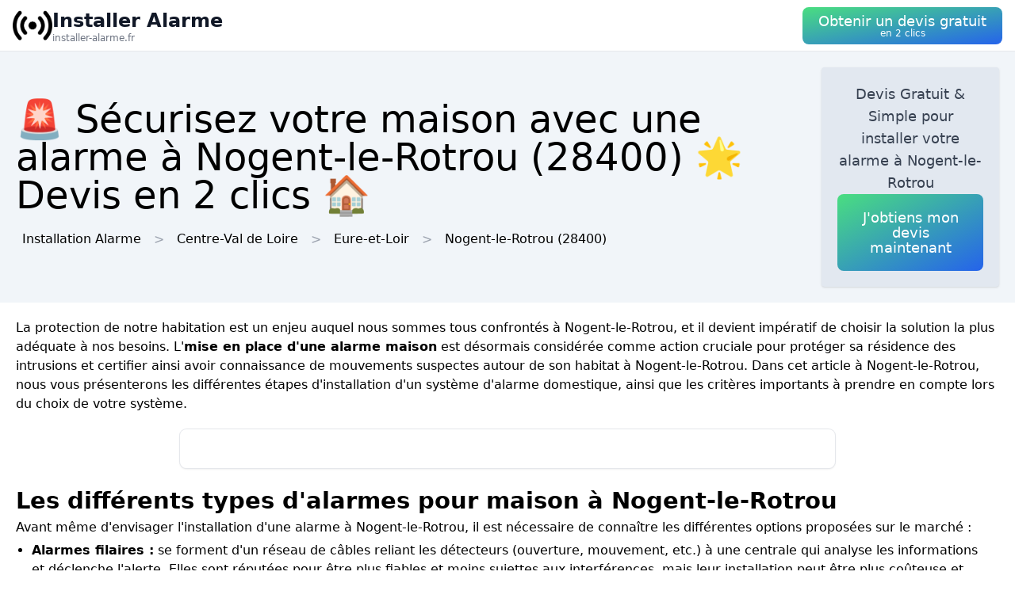

--- FILE ---
content_type: text/html; charset=utf-8
request_url: https://installer-alarme.fr/ville/28280/nogent-le-rotrou
body_size: 12070
content:
<!DOCTYPE html><html lang="fr"><head><meta charSet="utf-8"/><meta name="viewport" content="width=device-width"/><title>🚨 Sécurisez votre maison avec une alarme  à Nogent-le-Rotrou (28400) 🌟 Devis en 2 clics 🏠</title><meta name="description" content="Obtenez un devis gratuit pour l&#x27;installation d&#x27;une alarme de sécurité  à Nogent-le-Rotrou (28400). Dormez tranquille en sachant que votre maison est protégée."/><meta name="next-head-count" content="4"/><link rel="icon" href="/logo.png"/><meta name="robots" content="noarchive"/><link rel="preload" href="/_next/static/css/3b71bce6cfa9125b.css" as="style"/><link rel="stylesheet" href="/_next/static/css/3b71bce6cfa9125b.css" data-n-g=""/><noscript data-n-css=""></noscript><script defer="" nomodule="" src="/_next/static/chunks/polyfills-78c92fac7aa8fdd8.js" type="7e4086c36ce80d2716f5add6-text/javascript"></script><script src="/_next/static/chunks/webpack-3bd417791c23be84.js" defer="" type="7e4086c36ce80d2716f5add6-text/javascript"></script><script src="/_next/static/chunks/framework-63157d71ad419e09.js" defer="" type="7e4086c36ce80d2716f5add6-text/javascript"></script><script src="/_next/static/chunks/main-f8f803a3020ac4b1.js" defer="" type="7e4086c36ce80d2716f5add6-text/javascript"></script><script src="/_next/static/chunks/pages/_app-c2385188f491f134.js" defer="" type="7e4086c36ce80d2716f5add6-text/javascript"></script><script src="/_next/static/chunks/25-816bd4a1192d6bc6.js" defer="" type="7e4086c36ce80d2716f5add6-text/javascript"></script><script src="/_next/static/chunks/706-6c6d51f7922d4817.js" defer="" type="7e4086c36ce80d2716f5add6-text/javascript"></script><script src="/_next/static/chunks/501-2f3c041aa12485b2.js" defer="" type="7e4086c36ce80d2716f5add6-text/javascript"></script><script src="/_next/static/chunks/pages/%5BurlType%5D/%5Bid%5D/%5Bslug%5D-ff009100e2d9ccac.js" defer="" type="7e4086c36ce80d2716f5add6-text/javascript"></script><script src="/_next/static/YhZxMfIv4SKE1WAbdaEQ2/_buildManifest.js" defer="" type="7e4086c36ce80d2716f5add6-text/javascript"></script><script src="/_next/static/YhZxMfIv4SKE1WAbdaEQ2/_ssgManifest.js" defer="" type="7e4086c36ce80d2716f5add6-text/javascript"></script></head><body><div id="__next"><nav class="sticky top-0 z-10 bg-white backdrop-filter backdrop-blur-lg bg-opacity-50 border-b border-gray-200"><div class="max-w-screen-xl mx-auto px-4"><div class="flex items-center justify-between h-16"><a class="flex items-center gap-1" href="/"><img alt="Logo Installer Alarme" loading="lazy" width="50" height="50" decoding="async" data-nimg="1" style="color:transparent" srcSet="/logo.png?w=64&amp;q=75 1x, /logo.png?w=128&amp;q=75 2x" src="/logo.png?w=128&amp;q=75"/><div class="flex flex-col"><span class="text-xs sm:text-base md:text-2xl text-gray-900 font-semibold">Installer Alarme</span><span class="hidden md:inline-block text-xs text-gray-500 leading-none">installer-alarme.fr</span></div></a><a href="#lead-form"><button class="p-5 text-white bg-gradient-to-br from-green-400 to-blue-600 hover:from-green-500 hover:to-blue-700 focus:ring-4 focus:outline-none focus:ring-green-200 font-medium rounded-lg text-center py-2"><div class="flex flex-col items-center inline-block"><span class="text-sm md:text-lg" style="line-height:1.2rem">Obtenir un devis gratuit</span><span class="text-xs leading-3 hidden md:inline">en 2 clics</span></div></button></a></div></div></nav><header class="bg-slate-100"><div class="mx-auto max-w-screen-xl p-5 flex flex-col md:flex-row justify-between items-center gap-3"><div><h1 class="text-xl sm:text-3xl md:text-5xl">🚨 Sécurisez votre maison avec une alarme  à Nogent-le-Rotrou (28400) 🌟 Devis en 2 clics 🏠</h1><div class="mt-3 hidden md:block"><a class="inline-block m-2" href="/">Installation Alarme</a><div class="inline-block before:content-[&#x27;&gt;&#x27;] before:mx-2 before:text-gray-400"><span class="inline-block m-2">Centre-Val de Loire</span></div><div class="inline-block before:content-[&#x27;&gt;&#x27;] before:mx-2 before:text-gray-400"><a class="inline-block m-2" href="/departement/28/eure-et-loir">Eure-et-Loir</a></div><div class="inline-block before:content-[&#x27;&gt;&#x27;] before:mx-2 before:text-gray-400"><a class="inline-block m-2" href="/ville/28280/nogent-le-rotrou">Nogent-le-Rotrou<!-- --> (28400)</a></div></div></div><div class="bg-slate-200 max-w-md rounded shadow flex flex-col items-center gap-3 text-center p-5"><p class="font-medium text-tremor-title text-tremor-content-emphasis dark:text-dark-tremor-content-emphasis">Devis Gratuit &amp; Simple pour installer votre alarme  à Nogent-le-Rotrou</p><a href="#lead-form"><button class="p-5 text-white bg-gradient-to-br from-green-400 to-blue-600 hover:from-green-500 hover:to-blue-700 focus:ring-4 focus:outline-none focus:ring-green-200 font-medium rounded-lg text-center "><div class="flex flex-col items-center inline-block"><span class="text-sm md:text-lg" style="line-height:1.2rem">J&#x27;obtiens mon devis maintenant</span></div></button></a></div></div></header><main class="mx-auto max-w-screen-xl p-5"><div id="content"><p>La protection de notre habitation est un enjeu auquel nous sommes tous confrontés à Nogent-le-Rotrou, et il devient impératif de choisir la solution la plus adéquate à nos besoins. L&#x27;<strong>mise en place d&#x27;une alarme maison</strong> est désormais considérée comme action cruciale pour protéger sa résidence des intrusions et certifier ainsi avoir connaissance de mouvements suspectes autour de son habitat à Nogent-le-Rotrou. Dans cet article à Nogent-le-Rotrou, nous vous présenterons les différentes étapes d&#x27;installation d&#x27;un système d&#x27;alarme domestique, ainsi que les critères importants à prendre en compte lors du choix de votre système.</p><div class="tremor-Card-root text-left ring-1 rounded-tremor-default bg-tremor-background ring-tremor-ring shadow-tremor-card dark:bg-dark-tremor-background dark:ring-dark-tremor-ring dark:shadow-dark-tremor-card border-tremor-brand dark:border-dark-tremor-brand p-6 my-5 mx-auto w-full md:w-2/3 relative"><div id="lead-form" style="position:absolute;margin-top:-100px"></div></div><h2>Les différents types d&#x27;alarmes pour maison à Nogent-le-Rotrou</h2><p>Avant même d&#x27;envisager l&#x27;installation d&#x27;une alarme à Nogent-le-Rotrou, il est nécessaire de connaître les différentes options proposées sur le marché :</p>
<ul>
 <li><strong>Alarmes filaires :</strong> se forment d&#x27;un réseau de câbles reliant les détecteurs (ouverture, mouvement, etc.) à une centrale qui analyse les informations et déclenche l&#x27;alerte. Elles sont réputées pour être plus fiables et moins sujettes aux interférences, mais leur installation peut être plus coûteuse et complexe.</li>
 <li><strong>Alarmes sans fil :</strong> fonctionnent par transmission radio entre les détecteurs et la centrale à Nogent-le-Rotrou, et donc elles réduit et limite les travaux liés à l&#x27;installation. Leur prix d&#x27;achat est généralement plus attractif, et elles proposent une flexibilité d&#x27;utilisation et d&#x27;évolution (ajout ou suppression de détecteurs) appréciable.</li>
 <li><strong>Alarmes connectées :</strong> fondées sur un principe identique aux alarmes sans fil, elles ajoutent la possibilité de gérer et monitorer le système d&#x27;alarme via une interface mobile ou un site internet. Elles offrent donc un accès distant et permettent la vidéosurveillance à Nogent-le-Rotrou, mais leur dépendance au réseau internet peut représenter une faiblesse en cas de coupure.</li>
</ul><div class="relative my-3 w-full h-48 sm:h-72"><img alt="alarme reprogrammation installation" loading="lazy" decoding="async" data-nimg="fill" style="position:absolute;height:100%;width:100%;left:0;top:0;right:0;bottom:0;object-fit:cover;color:transparent" sizes="100vw" srcSet="/photos/alarme-reprogrammation-installation.webp?w=640&amp;q=75 640w, /photos/alarme-reprogrammation-installation.webp?w=750&amp;q=75 750w, /photos/alarme-reprogrammation-installation.webp?w=828&amp;q=75 828w, /photos/alarme-reprogrammation-installation.webp?w=1080&amp;q=75 1080w, /photos/alarme-reprogrammation-installation.webp?w=1200&amp;q=75 1200w, /photos/alarme-reprogrammation-installation.webp?w=1920&amp;q=75 1920w, /photos/alarme-reprogrammation-installation.webp?w=2048&amp;q=75 2048w, /photos/alarme-reprogrammation-installation.webp?w=3840&amp;q=75 3840w" src="/photos/alarme-reprogrammation-installation.webp?w=3840&amp;q=75"/></div><h2>Les critères à prendre en compte en vue de choisir son alarme à Nogent-le-Rotrou</h2><p>Pour vous aider dans le choix de votre système d&#x27;alarme à Nogent-le-Rotrou, différents éléments sont à évaluer :</p>
<h3>La taille et l&#x27;agencement de votre maison à Nogent-le-Rotrou</h3>
<p>Le nombre de pièces, l&#x27;éloignement entre les détecteurs, ainsi que la existence de murs porteurs (qui pourraient perturber le signal radio de certaines alarmes sans fil) sont autant d&#x27;éléments qui influencent le type d&#x27;alarme à opter pour et la quantité de matériel nécessaire.</p>
<h3>Votre budget à Nogent-le-Rotrou</h3>
<p>Les choix disponibles varient fortement en termes de coût, allant des installations filaires plus onéreuses aux alarmes sans fil plus accessibles. Pensez également aux coûts supplémentaires tels que les frais de maintenance, de réparation et d&#x27;acquisition de nouveaux équipements si votre système a besoin de évoluer.</p>
<h3>Les fonctionnalités supplémentaires selon vos fonctionnalités supplémentaires</h3>
<p>Songez aux services que vous souhaitez lier à votre installation d&#x27;alarme à Nogent-le-Rotrou, comme la vidéosurveillance, la domotique ou le pilotage à distance. Ces options sont susceptibles d&#x27;affecter le coût et le type de matériel recommandé.</p><div class="relative my-3 w-full h-48 sm:h-72"><img alt="platine alarme apres installation moderne" loading="lazy" decoding="async" data-nimg="fill" style="position:absolute;height:100%;width:100%;left:0;top:0;right:0;bottom:0;object-fit:cover;color:transparent" sizes="100vw" srcSet="/photos/platine-alarme-apres-installation-moderne.webp?w=640&amp;q=75 640w, /photos/platine-alarme-apres-installation-moderne.webp?w=750&amp;q=75 750w, /photos/platine-alarme-apres-installation-moderne.webp?w=828&amp;q=75 828w, /photos/platine-alarme-apres-installation-moderne.webp?w=1080&amp;q=75 1080w, /photos/platine-alarme-apres-installation-moderne.webp?w=1200&amp;q=75 1200w, /photos/platine-alarme-apres-installation-moderne.webp?w=1920&amp;q=75 1920w, /photos/platine-alarme-apres-installation-moderne.webp?w=2048&amp;q=75 2048w, /photos/platine-alarme-apres-installation-moderne.webp?w=3840&amp;q=75 3840w" src="/photos/platine-alarme-apres-installation-moderne.webp?w=3840&amp;q=75"/></div><h2>Les étapes importantes de l&#x27;installation d&#x27;une alarme maison à Nogent-le-Rotrou</h2><p>Pour réussir l’installation de votre système d&#x27;alarme domestique à Nogent-le-Rotrou, il est important de suivre un processus structuré :</p>
<ol>
 <li><strong>Faire une demande de devis auprès de professionnels :</strong> cette initiative gratuite vous offrira la chance de comparer les propositions des différents experts spécialisés d&#x27;installation d&#x27;alarmes à Nogent-le-Rotrou, tant sur le plan du prix que des prestations proposées (garantie, service après-vente, etc.).</li>
 <li><strong>Étudier le dispositif en détail avec l’installateur :</strong> cette personne pourra vous guider sur les aspects techniques concernant la pose des détecteurs et au choix du matériel adapté selon les besoins de votre logement à Nogent-le-Rotrou.</li>
 <li><strong>Vérifier la compatibilité de votre installation électrique :</strong> une prise de terre adéquate et un tableau électrique aux normes sont indispensables pour assurer le bon fonctionnement de votre alarme à Nogent-le-Rotrou et garantir votre sérénité.</li>
 <li><strong>Prévoir des connexions internet si nécessaire :</strong> lorsque vous choisissez des alarmes connectées, il sera essentiel de disposer d&#x27;un accès réseau fiable et performant afin de bénéficier pleinement des fonctionnalités offertes par ce genre de dispositif à Nogent-le-Rotrou.</li>
 <li><strong>Mettre en place le dispositif sécuritaire :</strong> placement des détecteurs, raccordement au réseau électrique à Nogent-le-Rotrou et tests de bon fonctionnement sont autant d’étapes à accomplir avec soin par vous-même ou ceux de votre installateur.</li>
 <li><strong>Réaliser régulièrement la maintenance de votre système :</strong> pour assurer un fonctionnement optimal et une efficacité durable de votre alarme à Nogent-le-Rotrou, pensez à planifier des contrôles réguliers, vérifications du matériel et mises à jour logicielles si besoin est.</li>
</ol><div class="relative my-3 w-full h-48 sm:h-72"><img alt="technicien reprogramme systeme alarme" loading="lazy" decoding="async" data-nimg="fill" style="position:absolute;height:100%;width:100%;left:0;top:0;right:0;bottom:0;object-fit:cover;color:transparent" sizes="100vw" srcSet="/photos/technicien-reprogramme-systeme-alarme.webp?w=640&amp;q=75 640w, /photos/technicien-reprogramme-systeme-alarme.webp?w=750&amp;q=75 750w, /photos/technicien-reprogramme-systeme-alarme.webp?w=828&amp;q=75 828w, /photos/technicien-reprogramme-systeme-alarme.webp?w=1080&amp;q=75 1080w, /photos/technicien-reprogramme-systeme-alarme.webp?w=1200&amp;q=75 1200w, /photos/technicien-reprogramme-systeme-alarme.webp?w=1920&amp;q=75 1920w, /photos/technicien-reprogramme-systeme-alarme.webp?w=2048&amp;q=75 2048w, /photos/technicien-reprogramme-systeme-alarme.webp?w=3840&amp;q=75 3840w" src="/photos/technicien-reprogramme-systeme-alarme.webp?w=3840&amp;q=75"/></div><p>En suivant ces étapes clés pour l&#x27;installation d&#x27;une alarme maison à Nogent-le-Rotrou, vous serez alors en mesure de protéger solidement votre habitation contre les éventuelles intrusions. N&#x27;hésitez pas à prendre conseil chez de professionnels lors de tous les pas pour veiller à faire le meilleur choix adapté selon votre situation et vos besoins à Nogent-le-Rotrou.</p></div></main><div class="mx-auto max-w-screen-xl p-5"><div class="flex flex-col justify-center items-center gap-5"><a href="#lead-form"><button class="p-5 text-white bg-gradient-to-br from-green-400 to-blue-600 hover:from-green-500 hover:to-blue-700 focus:ring-4 focus:outline-none focus:ring-green-200 font-medium rounded-lg text-center "><div class="flex flex-col items-center inline-block"><span class="text-sm md:text-lg" style="line-height:1.2rem">Obtenir un devis gratuitement</span></div></button></a><div class="tremor-Card-root relative w-full text-left ring-1 rounded-tremor-default bg-tremor-background ring-tremor-ring shadow-tremor-card dark:bg-dark-tremor-background dark:ring-dark-tremor-ring dark:shadow-dark-tremor-card border-tremor-brand dark:border-dark-tremor-brand p-6 flex gap-3"><div class="mb-5 last:mb-0 relative w-1/2"><p class="text-tremor-title text-tremor-content-emphasis dark:text-dark-tremor-content-emphasis text-xl font-bold mb-1">Villes voisines</p><ul class="max-h-36 overflow-y-scroll pb-8"><li class="block my-1"><a class="block p-3 border rounded text-gray-700 hover:text-gray-900" href="/ville/28236/margon-28">Installation Alarme<!-- --> <!-- -->Margon</a></li><li class="block my-1"><a class="block p-3 border rounded text-gray-700 hover:text-gray-900" href="/ville/28072/champrond-en-perchet">Installation Alarme<!-- --> <!-- -->Champrond-en-Perchet</a></li><li class="block my-1"><a class="block p-3 border rounded text-gray-700 hover:text-gray-900" href="/ville/28342/saint-jean-pierre-fixte">Installation Alarme<!-- --> <!-- -->Saint-Jean-Pierre-Fixte</a></li><li class="block my-1"><a class="block p-3 border rounded text-gray-700 hover:text-gray-900" href="/ville/28395/trizay-coutretot-saint-serge">Installation Alarme<!-- --> <!-- -->Trizay-Coutretot-Saint-Serge</a></li><li class="block my-1"><a class="block p-3 border rounded text-gray-700 hover:text-gray-900" href="/ville/28063/brunelles">Installation Alarme<!-- --> <!-- -->Brunelles</a></li><li class="block my-1"><a class="block p-3 border rounded text-gray-700 hover:text-gray-900" href="/ville/61448/saint-pierre-la-bruyere">Installation Alarme<!-- --> <!-- -->Saint-Pierre-la-Bruyère</a></li><li class="block my-1"><a class="block p-3 border rounded text-gray-700 hover:text-gray-900" href="/ville/28378/souance-au-perche">Installation Alarme<!-- --> <!-- -->Souancé-au-Perche</a></li><li class="block my-1"><a class="block p-3 border rounded text-gray-700 hover:text-gray-900" href="/ville/61043/berd-huis">Installation Alarme<!-- --> <!-- -->Berd&#x27;huis</a></li><li class="block my-1"><a class="block p-3 border rounded text-gray-700 hover:text-gray-900" href="/ville/28112/coudreceau">Installation Alarme<!-- --> <!-- -->Coudreceau</a></li><li class="block my-1"><a class="block p-3 border rounded text-gray-700 hover:text-gray-900" href="/ville/61405/saint-hilaire-sur-erre">Installation Alarme<!-- --> <!-- -->Saint-Hilaire-sur-Erre</a></li><li class="block my-1"><a class="block p-3 border rounded text-gray-700 hover:text-gray-900" href="/ville/61359/saint-agnan-sur-erre">Installation Alarme<!-- --> <!-- -->Saint-Agnan-sur-Erre</a></li><li class="block my-1"><a class="block p-3 border rounded text-gray-700 hover:text-gray-900" href="/ville/61115/condeau">Installation Alarme<!-- --> <!-- -->Condeau</a></li><li class="block my-1"><a class="block p-3 border rounded text-gray-700 hover:text-gray-900" href="/ville/61144/dance-61">Installation Alarme<!-- --> <!-- -->Dancé</a></li><li class="block my-1"><a class="block p-3 border rounded text-gray-700 hover:text-gray-900" href="/ville/28175/gaudaine">Installation Alarme<!-- --> <!-- -->La Gaudaine</a></li><li class="block my-1"><a class="block p-3 border rounded text-gray-700 hover:text-gray-900" href="/ville/61116/conde-sur-huisne">Installation Alarme<!-- --> <!-- -->Condé-sur-Huisne</a></li><li class="block my-1"><a class="block p-3 border rounded text-gray-700 hover:text-gray-900" href="/ville/28407/vicheres">Installation Alarme<!-- --> <!-- -->Vichères</a></li><li class="block my-1"><a class="block p-3 border rounded text-gray-700 hover:text-gray-900" href="/ville/53177/pellerine-53">Installation Alarme<!-- --> <!-- -->La Pellerine</a></li><li class="block my-1"><a class="block p-3 border rounded text-gray-700 hover:text-gray-900" href="/ville/61501/verrieres-61">Installation Alarme<!-- --> <!-- -->Verrières</a></li><li class="block my-1"><a class="block p-3 border rounded text-gray-700 hover:text-gray-900" href="/ville/28237/marolles-les-buis">Installation Alarme<!-- --> <!-- -->Marolles-les-Buis</a></li><li class="block my-1"><a class="block p-3 border rounded text-gray-700 hover:text-gray-900" href="/ville/61246/male">Installation Alarme<!-- --> <!-- -->Mâle</a></li><li class="block my-1"><a class="block p-3 border rounded text-gray-700 hover:text-gray-900" href="/ville/61395/saint-germain-des-grois">Installation Alarme<!-- --> <!-- -->Saint-Germain-des-Grois</a></li><li class="block my-1"><a class="block p-3 border rounded text-gray-700 hover:text-gray-900" href="/ville/28144/etilleux">Installation Alarme<!-- --> <!-- -->Étilleux</a></li><li class="block my-1"><a class="block p-3 border rounded text-gray-700 hover:text-gray-900" href="/ville/61356/rouge-61">Installation Alarme<!-- --> <!-- -->La Rouge</a></li><li class="block my-1"><a class="block p-3 border rounded text-gray-700 hover:text-gray-900" href="/ville/28111/coudray-au-perche">Installation Alarme<!-- --> <!-- -->Coudray-au-Perche</a></li><li class="block my-1"><a class="block p-3 border rounded text-gray-700 hover:text-gray-900" href="/ville/61337/preaux-du-perche">Installation Alarme<!-- --> <!-- -->Préaux-du-Perche</a></li><li class="block my-1"><a class="block p-3 border rounded text-gray-700 hover:text-gray-900" href="/ville/28010/argenvilliers">Installation Alarme<!-- --> <!-- -->Argenvilliers</a></li><li class="block my-1"><a class="block p-3 border rounded text-gray-700 hover:text-gray-900" href="/ville/61125/coulonges-les-sablons">Installation Alarme<!-- --> <!-- -->Coulonges-les-Sablons</a></li><li class="block my-1"><a class="block p-3 border rounded text-gray-700 hover:text-gray-900" href="/ville/28387/thiron-gardais">Installation Alarme<!-- --> <!-- -->Thiron-Gardais</a></li><li class="block my-1"><a class="block p-3 border rounded text-gray-700 hover:text-gray-900" href="/ville/61309/noce">Installation Alarme<!-- --> <!-- -->Nocé</a></li><li class="block my-1"><a class="block p-3 border rounded text-gray-700 hover:text-gray-900" href="/ville/28165/fretigny">Installation Alarme<!-- --> <!-- -->Frétigny</a></li></ul><div class="inset-x-0 bottom-0 flex justify-center bg-gradient-to-t from-white pt-8 absolute"></div></div><div class="mb-5 last:mb-0 relative w-1/2"><p class="text-tremor-title text-tremor-content-emphasis dark:text-dark-tremor-content-emphasis text-xl font-bold mb-1">Départements</p><ul class="max-h-36 overflow-y-scroll pb-8"><li class="block my-1"><a class="block p-3 border rounded text-gray-700 hover:text-gray-900" href="/departement/01/ain">Installation Alarme<!-- --> <!-- -->Ain</a></li><li class="block my-1"><a class="block p-3 border rounded text-gray-700 hover:text-gray-900" href="/departement/02/aisne">Installation Alarme<!-- --> <!-- -->Aisne</a></li><li class="block my-1"><a class="block p-3 border rounded text-gray-700 hover:text-gray-900" href="/departement/03/allier">Installation Alarme<!-- --> <!-- -->Allier</a></li><li class="block my-1"><a class="block p-3 border rounded text-gray-700 hover:text-gray-900" href="/departement/04/alpes-de-haute-provence">Installation Alarme<!-- --> <!-- -->Alpes-de-Haute-Provence</a></li><li class="block my-1"><a class="block p-3 border rounded text-gray-700 hover:text-gray-900" href="/departement/05/hautes-alpes">Installation Alarme<!-- --> <!-- -->Hautes-Alpes</a></li><li class="block my-1"><a class="block p-3 border rounded text-gray-700 hover:text-gray-900" href="/departement/06/alpes-maritimes">Installation Alarme<!-- --> <!-- -->Alpes-Maritimes</a></li><li class="block my-1"><a class="block p-3 border rounded text-gray-700 hover:text-gray-900" href="/departement/07/ardeche">Installation Alarme<!-- --> <!-- -->Ardèche</a></li><li class="block my-1"><a class="block p-3 border rounded text-gray-700 hover:text-gray-900" href="/departement/08/ardennes">Installation Alarme<!-- --> <!-- -->Ardennes</a></li><li class="block my-1"><a class="block p-3 border rounded text-gray-700 hover:text-gray-900" href="/departement/09/ariege">Installation Alarme<!-- --> <!-- -->Ariège</a></li><li class="block my-1"><a class="block p-3 border rounded text-gray-700 hover:text-gray-900" href="/departement/10/aube">Installation Alarme<!-- --> <!-- -->Aube</a></li><li class="block my-1"><a class="block p-3 border rounded text-gray-700 hover:text-gray-900" href="/departement/11/aude">Installation Alarme<!-- --> <!-- -->Aude</a></li><li class="block my-1"><a class="block p-3 border rounded text-gray-700 hover:text-gray-900" href="/departement/12/aveyron">Installation Alarme<!-- --> <!-- -->Aveyron</a></li><li class="block my-1"><a class="block p-3 border rounded text-gray-700 hover:text-gray-900" href="/departement/13/bouches-du-rhone">Installation Alarme<!-- --> <!-- -->Bouches-du-Rhône</a></li><li class="block my-1"><a class="block p-3 border rounded text-gray-700 hover:text-gray-900" href="/departement/14/calvados">Installation Alarme<!-- --> <!-- -->Calvados</a></li><li class="block my-1"><a class="block p-3 border rounded text-gray-700 hover:text-gray-900" href="/departement/15/cantal">Installation Alarme<!-- --> <!-- -->Cantal</a></li><li class="block my-1"><a class="block p-3 border rounded text-gray-700 hover:text-gray-900" href="/departement/16/charente">Installation Alarme<!-- --> <!-- -->Charente</a></li><li class="block my-1"><a class="block p-3 border rounded text-gray-700 hover:text-gray-900" href="/departement/17/charente-maritime">Installation Alarme<!-- --> <!-- -->Charente-Maritime</a></li><li class="block my-1"><a class="block p-3 border rounded text-gray-700 hover:text-gray-900" href="/departement/18/cher">Installation Alarme<!-- --> <!-- -->Cher</a></li><li class="block my-1"><a class="block p-3 border rounded text-gray-700 hover:text-gray-900" href="/departement/19/correze">Installation Alarme<!-- --> <!-- -->Corrèze</a></li><li class="block my-1"><a class="block p-3 border rounded text-gray-700 hover:text-gray-900" href="/departement/21/cote-d-or">Installation Alarme<!-- --> <!-- -->Côte-d&#x27;Or</a></li><li class="block my-1"><a class="block p-3 border rounded text-gray-700 hover:text-gray-900" href="/departement/22/cotes-d-armor">Installation Alarme<!-- --> <!-- -->Côtes-d&#x27;Armor</a></li><li class="block my-1"><a class="block p-3 border rounded text-gray-700 hover:text-gray-900" href="/departement/23/creuse">Installation Alarme<!-- --> <!-- -->Creuse</a></li><li class="block my-1"><a class="block p-3 border rounded text-gray-700 hover:text-gray-900" href="/departement/24/dordogne">Installation Alarme<!-- --> <!-- -->Dordogne</a></li><li class="block my-1"><a class="block p-3 border rounded text-gray-700 hover:text-gray-900" href="/departement/25/doubs">Installation Alarme<!-- --> <!-- -->Doubs</a></li><li class="block my-1"><a class="block p-3 border rounded text-gray-700 hover:text-gray-900" href="/departement/26/drome">Installation Alarme<!-- --> <!-- -->Drôme</a></li><li class="block my-1"><a class="block p-3 border rounded text-gray-700 hover:text-gray-900" href="/departement/27/eure">Installation Alarme<!-- --> <!-- -->Eure</a></li><li class="block my-1"><a class="block p-3 border rounded text-gray-700 hover:text-gray-900" href="/departement/28/eure-et-loir">Installation Alarme<!-- --> <!-- -->Eure-et-Loir</a></li><li class="block my-1"><a class="block p-3 border rounded text-gray-700 hover:text-gray-900" href="/departement/29/finistere">Installation Alarme<!-- --> <!-- -->Finistère</a></li><li class="block my-1"><a class="block p-3 border rounded text-gray-700 hover:text-gray-900" href="/departement/2a/corse-du-sud">Installation Alarme<!-- --> <!-- -->Corse-du-Sud</a></li><li class="block my-1"><a class="block p-3 border rounded text-gray-700 hover:text-gray-900" href="/departement/2b/haute-corse">Installation Alarme<!-- --> <!-- -->Haute-Corse</a></li><li class="block my-1"><a class="block p-3 border rounded text-gray-700 hover:text-gray-900" href="/departement/30/gard">Installation Alarme<!-- --> <!-- -->Gard</a></li><li class="block my-1"><a class="block p-3 border rounded text-gray-700 hover:text-gray-900" href="/departement/31/haute-garonne">Installation Alarme<!-- --> <!-- -->Haute-Garonne</a></li><li class="block my-1"><a class="block p-3 border rounded text-gray-700 hover:text-gray-900" href="/departement/32/gers">Installation Alarme<!-- --> <!-- -->Gers</a></li><li class="block my-1"><a class="block p-3 border rounded text-gray-700 hover:text-gray-900" href="/departement/33/gironde">Installation Alarme<!-- --> <!-- -->Gironde</a></li><li class="block my-1"><a class="block p-3 border rounded text-gray-700 hover:text-gray-900" href="/departement/34/herault">Installation Alarme<!-- --> <!-- -->Hérault</a></li><li class="block my-1"><a class="block p-3 border rounded text-gray-700 hover:text-gray-900" href="/departement/35/ille-et-vilaine">Installation Alarme<!-- --> <!-- -->Ille-et-Vilaine</a></li><li class="block my-1"><a class="block p-3 border rounded text-gray-700 hover:text-gray-900" href="/departement/36/indre">Installation Alarme<!-- --> <!-- -->Indre</a></li><li class="block my-1"><a class="block p-3 border rounded text-gray-700 hover:text-gray-900" href="/departement/37/indre-et-loire">Installation Alarme<!-- --> <!-- -->Indre-et-Loire</a></li><li class="block my-1"><a class="block p-3 border rounded text-gray-700 hover:text-gray-900" href="/departement/38/isere">Installation Alarme<!-- --> <!-- -->Isère</a></li><li class="block my-1"><a class="block p-3 border rounded text-gray-700 hover:text-gray-900" href="/departement/39/jura">Installation Alarme<!-- --> <!-- -->Jura</a></li><li class="block my-1"><a class="block p-3 border rounded text-gray-700 hover:text-gray-900" href="/departement/40/landes">Installation Alarme<!-- --> <!-- -->Landes</a></li><li class="block my-1"><a class="block p-3 border rounded text-gray-700 hover:text-gray-900" href="/departement/41/loir-et-cher">Installation Alarme<!-- --> <!-- -->Loir-et-Cher</a></li><li class="block my-1"><a class="block p-3 border rounded text-gray-700 hover:text-gray-900" href="/departement/42/loire">Installation Alarme<!-- --> <!-- -->Loire</a></li><li class="block my-1"><a class="block p-3 border rounded text-gray-700 hover:text-gray-900" href="/departement/43/haute-loire">Installation Alarme<!-- --> <!-- -->Haute-Loire</a></li><li class="block my-1"><a class="block p-3 border rounded text-gray-700 hover:text-gray-900" href="/departement/44/loire-atlantique">Installation Alarme<!-- --> <!-- -->Loire-Atlantique</a></li><li class="block my-1"><a class="block p-3 border rounded text-gray-700 hover:text-gray-900" href="/departement/45/loiret">Installation Alarme<!-- --> <!-- -->Loiret</a></li><li class="block my-1"><a class="block p-3 border rounded text-gray-700 hover:text-gray-900" href="/departement/46/lot">Installation Alarme<!-- --> <!-- -->Lot</a></li><li class="block my-1"><a class="block p-3 border rounded text-gray-700 hover:text-gray-900" href="/departement/47/lot-et-garonne">Installation Alarme<!-- --> <!-- -->Lot-et-Garonne</a></li><li class="block my-1"><a class="block p-3 border rounded text-gray-700 hover:text-gray-900" href="/departement/48/lozere">Installation Alarme<!-- --> <!-- -->Lozère</a></li><li class="block my-1"><a class="block p-3 border rounded text-gray-700 hover:text-gray-900" href="/departement/49/maine-et-loire">Installation Alarme<!-- --> <!-- -->Maine-et-Loire</a></li><li class="block my-1"><a class="block p-3 border rounded text-gray-700 hover:text-gray-900" href="/departement/50/manche">Installation Alarme<!-- --> <!-- -->Manche</a></li><li class="block my-1"><a class="block p-3 border rounded text-gray-700 hover:text-gray-900" href="/departement/51/marne">Installation Alarme<!-- --> <!-- -->Marne</a></li><li class="block my-1"><a class="block p-3 border rounded text-gray-700 hover:text-gray-900" href="/departement/52/haute-marne">Installation Alarme<!-- --> <!-- -->Haute-Marne</a></li><li class="block my-1"><a class="block p-3 border rounded text-gray-700 hover:text-gray-900" href="/departement/53/mayenne">Installation Alarme<!-- --> <!-- -->Mayenne</a></li><li class="block my-1"><a class="block p-3 border rounded text-gray-700 hover:text-gray-900" href="/departement/54/meurthe-et-moselle">Installation Alarme<!-- --> <!-- -->Meurthe-et-Moselle</a></li><li class="block my-1"><a class="block p-3 border rounded text-gray-700 hover:text-gray-900" href="/departement/55/meuse">Installation Alarme<!-- --> <!-- -->Meuse</a></li><li class="block my-1"><a class="block p-3 border rounded text-gray-700 hover:text-gray-900" href="/departement/56/morbihan">Installation Alarme<!-- --> <!-- -->Morbihan</a></li><li class="block my-1"><a class="block p-3 border rounded text-gray-700 hover:text-gray-900" href="/departement/57/moselle">Installation Alarme<!-- --> <!-- -->Moselle</a></li><li class="block my-1"><a class="block p-3 border rounded text-gray-700 hover:text-gray-900" href="/departement/58/nievre">Installation Alarme<!-- --> <!-- -->Nièvre</a></li><li class="block my-1"><a class="block p-3 border rounded text-gray-700 hover:text-gray-900" href="/departement/59/nord">Installation Alarme<!-- --> <!-- -->Nord</a></li><li class="block my-1"><a class="block p-3 border rounded text-gray-700 hover:text-gray-900" href="/departement/60/oise">Installation Alarme<!-- --> <!-- -->Oise</a></li><li class="block my-1"><a class="block p-3 border rounded text-gray-700 hover:text-gray-900" href="/departement/61/orne">Installation Alarme<!-- --> <!-- -->Orne</a></li><li class="block my-1"><a class="block p-3 border rounded text-gray-700 hover:text-gray-900" href="/departement/62/pas-de-calais">Installation Alarme<!-- --> <!-- -->Pas-de-Calais</a></li><li class="block my-1"><a class="block p-3 border rounded text-gray-700 hover:text-gray-900" href="/departement/63/puy-de-dome">Installation Alarme<!-- --> <!-- -->Puy-de-Dôme</a></li><li class="block my-1"><a class="block p-3 border rounded text-gray-700 hover:text-gray-900" href="/departement/64/pyrenees-atlantiques">Installation Alarme<!-- --> <!-- -->Pyrénées-Atlantiques</a></li><li class="block my-1"><a class="block p-3 border rounded text-gray-700 hover:text-gray-900" href="/departement/65/hautes-pyrenees">Installation Alarme<!-- --> <!-- -->Hautes-Pyrénées</a></li><li class="block my-1"><a class="block p-3 border rounded text-gray-700 hover:text-gray-900" href="/departement/66/pyrenees-orientales">Installation Alarme<!-- --> <!-- -->Pyrénées-Orientales</a></li><li class="block my-1"><a class="block p-3 border rounded text-gray-700 hover:text-gray-900" href="/departement/67/bas-rhin">Installation Alarme<!-- --> <!-- -->Bas-Rhin</a></li><li class="block my-1"><a class="block p-3 border rounded text-gray-700 hover:text-gray-900" href="/departement/68/haut-rhin">Installation Alarme<!-- --> <!-- -->Haut-Rhin</a></li><li class="block my-1"><a class="block p-3 border rounded text-gray-700 hover:text-gray-900" href="/departement/69/rhone">Installation Alarme<!-- --> <!-- -->Rhône</a></li><li class="block my-1"><a class="block p-3 border rounded text-gray-700 hover:text-gray-900" href="/departement/70/haute-saone">Installation Alarme<!-- --> <!-- -->Haute-Saône</a></li><li class="block my-1"><a class="block p-3 border rounded text-gray-700 hover:text-gray-900" href="/departement/71/saone-et-loire">Installation Alarme<!-- --> <!-- -->Saône-et-Loire</a></li><li class="block my-1"><a class="block p-3 border rounded text-gray-700 hover:text-gray-900" href="/departement/72/sarthe">Installation Alarme<!-- --> <!-- -->Sarthe</a></li><li class="block my-1"><a class="block p-3 border rounded text-gray-700 hover:text-gray-900" href="/departement/73/savoie">Installation Alarme<!-- --> <!-- -->Savoie</a></li><li class="block my-1"><a class="block p-3 border rounded text-gray-700 hover:text-gray-900" href="/departement/74/haute-savoie">Installation Alarme<!-- --> <!-- -->Haute-Savoie</a></li><li class="block my-1"><a class="block p-3 border rounded text-gray-700 hover:text-gray-900" href="/departement/75/paris">Installation Alarme<!-- --> <!-- -->Paris</a></li><li class="block my-1"><a class="block p-3 border rounded text-gray-700 hover:text-gray-900" href="/departement/76/seine-maritime">Installation Alarme<!-- --> <!-- -->Seine-Maritime</a></li><li class="block my-1"><a class="block p-3 border rounded text-gray-700 hover:text-gray-900" href="/departement/77/seine-et-marne">Installation Alarme<!-- --> <!-- -->Seine-et-Marne</a></li><li class="block my-1"><a class="block p-3 border rounded text-gray-700 hover:text-gray-900" href="/departement/78/yvelines">Installation Alarme<!-- --> <!-- -->Yvelines</a></li><li class="block my-1"><a class="block p-3 border rounded text-gray-700 hover:text-gray-900" href="/departement/79/deux-sevres">Installation Alarme<!-- --> <!-- -->Deux-Sèvres</a></li><li class="block my-1"><a class="block p-3 border rounded text-gray-700 hover:text-gray-900" href="/departement/80/somme">Installation Alarme<!-- --> <!-- -->Somme</a></li><li class="block my-1"><a class="block p-3 border rounded text-gray-700 hover:text-gray-900" href="/departement/81/tarn">Installation Alarme<!-- --> <!-- -->Tarn</a></li><li class="block my-1"><a class="block p-3 border rounded text-gray-700 hover:text-gray-900" href="/departement/82/tarn-et-garonne">Installation Alarme<!-- --> <!-- -->Tarn-et-Garonne</a></li><li class="block my-1"><a class="block p-3 border rounded text-gray-700 hover:text-gray-900" href="/departement/83/var">Installation Alarme<!-- --> <!-- -->Var</a></li><li class="block my-1"><a class="block p-3 border rounded text-gray-700 hover:text-gray-900" href="/departement/84/vaucluse">Installation Alarme<!-- --> <!-- -->Vaucluse</a></li><li class="block my-1"><a class="block p-3 border rounded text-gray-700 hover:text-gray-900" href="/departement/85/vendee">Installation Alarme<!-- --> <!-- -->Vendée</a></li><li class="block my-1"><a class="block p-3 border rounded text-gray-700 hover:text-gray-900" href="/departement/86/vienne">Installation Alarme<!-- --> <!-- -->Vienne</a></li><li class="block my-1"><a class="block p-3 border rounded text-gray-700 hover:text-gray-900" href="/departement/87/haute-vienne">Installation Alarme<!-- --> <!-- -->Haute-Vienne</a></li><li class="block my-1"><a class="block p-3 border rounded text-gray-700 hover:text-gray-900" href="/departement/88/vosges">Installation Alarme<!-- --> <!-- -->Vosges</a></li><li class="block my-1"><a class="block p-3 border rounded text-gray-700 hover:text-gray-900" href="/departement/89/yonne">Installation Alarme<!-- --> <!-- -->Yonne</a></li><li class="block my-1"><a class="block p-3 border rounded text-gray-700 hover:text-gray-900" href="/departement/90/territoire-de-belfort">Installation Alarme<!-- --> <!-- -->Territoire de Belfort</a></li><li class="block my-1"><a class="block p-3 border rounded text-gray-700 hover:text-gray-900" href="/departement/91/essonne">Installation Alarme<!-- --> <!-- -->Essonne</a></li><li class="block my-1"><a class="block p-3 border rounded text-gray-700 hover:text-gray-900" href="/departement/92/hauts-de-seine">Installation Alarme<!-- --> <!-- -->Hauts-de-Seine</a></li><li class="block my-1"><a class="block p-3 border rounded text-gray-700 hover:text-gray-900" href="/departement/93/seine-saint-denis">Installation Alarme<!-- --> <!-- -->Seine-Saint-Denis</a></li><li class="block my-1"><a class="block p-3 border rounded text-gray-700 hover:text-gray-900" href="/departement/94/val-de-marne">Installation Alarme<!-- --> <!-- -->Val-de-Marne</a></li><li class="block my-1"><a class="block p-3 border rounded text-gray-700 hover:text-gray-900" href="/departement/95/val-d-oise">Installation Alarme<!-- --> <!-- -->Val-d&#x27;Oise</a></li><li class="block my-1"><a class="block p-3 border rounded text-gray-700 hover:text-gray-900" href="/departement/971/guadeloupe">Installation Alarme<!-- --> <!-- -->Guadeloupe</a></li><li class="block my-1"><a class="block p-3 border rounded text-gray-700 hover:text-gray-900" href="/departement/972/martinique">Installation Alarme<!-- --> <!-- -->Martinique</a></li><li class="block my-1"><a class="block p-3 border rounded text-gray-700 hover:text-gray-900" href="/departement/973/guyane">Installation Alarme<!-- --> <!-- -->Guyane</a></li><li class="block my-1"><a class="block p-3 border rounded text-gray-700 hover:text-gray-900" href="/departement/974/la-reunion">Installation Alarme<!-- --> <!-- -->La Réunion</a></li><li class="block my-1"><a class="block p-3 border rounded text-gray-700 hover:text-gray-900" href="/departement/976/mayotte">Installation Alarme<!-- --> <!-- -->Mayotte</a></li></ul><div class="inset-x-0 bottom-0 flex justify-center bg-gradient-to-t from-white pt-8 absolute"></div></div></div></div></div><footer class="mx-auto max-w-screen-xl p-5 border-t border-gray-200 mt-5"><div class="flex flex-col items-center gap-3"><a href="#lead-form"><button class="p-5 text-white bg-gradient-to-br from-green-400 to-blue-600 hover:from-green-500 hover:to-blue-700 focus:ring-4 focus:outline-none focus:ring-green-200 font-medium rounded-lg text-center "><div class="flex flex-col items-center inline-block"><span class="text-sm md:text-lg" style="line-height:1.2rem">J&#x27;obtiens mon devis maintenant &amp; gratuitement</span></div></button></a><a class="text-gray-500 hover:text-gray-700 flex items-center" href="/contact"><svg xmlns="http://www.w3.org/2000/svg" fill="none" viewBox="0 0 24 24" stroke-width="1.5" stroke="currentColor" aria-hidden="true" class="h-4 w-4 inline-block mr-1"><path stroke-linecap="round" stroke-linejoin="round" d="M10.125 2.25h-4.5c-.621 0-1.125.504-1.125 1.125v17.25c0 .621.504 1.125 1.125 1.125h12.75c.621 0 1.125-.504 1.125-1.125v-9M10.125 2.25h.375a9 9 0 019 9v.375M10.125 2.25A3.375 3.375 0 0113.5 5.625v1.5c0 .621.504 1.125 1.125 1.125h1.5a3.375 3.375 0 013.375 3.375M9 15l2.25 2.25L15 12"></path></svg>Faire apparaitre mon entreprise sur cette page</a><div class="flex flex-col md:flex-row justify-center items-center gap-3 md:gap-5"><a class="text-gray-500 hover:text-gray-700 flex items-center" href="/mentions"><svg xmlns="http://www.w3.org/2000/svg" fill="none" viewBox="0 0 24 24" stroke-width="1.5" stroke="currentColor" aria-hidden="true" class="h-4 w-4 inline-block mr-1"><path stroke-linecap="round" stroke-linejoin="round" d="M20.25 14.15v4.25c0 1.094-.787 2.036-1.872 2.18-2.087.277-4.216.42-6.378.42s-4.291-.143-6.378-.42c-1.085-.144-1.872-1.086-1.872-2.18v-4.25m16.5 0a2.18 2.18 0 00.75-1.661V8.706c0-1.081-.768-2.015-1.837-2.175a48.114 48.114 0 00-3.413-.387m4.5 8.006c-.194.165-.42.295-.673.38A23.978 23.978 0 0112 15.75c-2.648 0-5.195-.429-7.577-1.22a2.016 2.016 0 01-.673-.38m0 0A2.18 2.18 0 013 12.489V8.706c0-1.081.768-2.015 1.837-2.175a48.111 48.111 0 013.413-.387m7.5 0V5.25A2.25 2.25 0 0013.5 3h-3a2.25 2.25 0 00-2.25 2.25v.894m7.5 0a48.667 48.667 0 00-7.5 0M12 12.75h.008v.008H12v-.008z"></path></svg>Mentions légales</a><a class="text-gray-500 hover:text-gray-700 flex items-center" href="/contact"><svg xmlns="http://www.w3.org/2000/svg" fill="none" viewBox="0 0 24 24" stroke-width="1.5" stroke="currentColor" aria-hidden="true" class="h-4 w-4 inline-block mr-1"><path stroke-linecap="round" d="M16.5 12a4.5 4.5 0 11-9 0 4.5 4.5 0 019 0zm0 0c0 1.657 1.007 3 2.25 3S21 13.657 21 12a9 9 0 10-2.636 6.364M16.5 12V8.25"></path></svg>Contactez nous</a></div><div class="text-gray-500 text-sm">© <!-- -->2024<!-- --> <!-- -->installer-alarme.fr</div></div></footer></div><script id="__NEXT_DATA__" type="application/json">{"props":{"pageProps":{"location":{"id":"28280","parentId":"28","slug":"nogent-le-rotrou","name":"Nogent-le-Rotrou","zipcodes":"28400","population":"10884000","area":"23.49","latitude":"48.3167","longitude":"0.833333","density":"463","altitudeMin":"97","altitudeMax":"213","type":"city"},"related":{"Villes voisines":[{"id":"28236","parentId":"28","slug":"margon-28","name":"Margon","zipcodes":"28400","population":"1203000","area":"12.13","latitude":"48.3333","longitude":"0.833333","density":"99","altitudeMin":"103","altitudeMax":"185","type":"city","distance":1.8458},{"id":"28072","parentId":"28","slug":"champrond-en-perchet","name":"Champrond-en-Perchet","zipcodes":"28400","population":"401000","area":"9.02","latitude":"48.3109","longitude":"0.868333","density":"44","altitudeMin":"145","altitudeMax":"236","type":"city","distance":2.6674},{"id":"28342","parentId":"28","slug":"saint-jean-pierre-fixte","name":"Saint-Jean-Pierre-Fixte","zipcodes":"28400","population":"280000","area":"6.91","latitude":"48.2833","longitude":"0.833333","density":"40","altitudeMin":"109","altitudeMax":"199","type":"city","distance":3.7139},{"id":"28395","parentId":"28","slug":"trizay-coutretot-saint-serge","name":"Trizay-Coutretot-Saint-Serge","zipcodes":"28400","population":"473000","area":"11.15","latitude":"48.2833","longitude":"0.866667","density":"42","altitudeMin":"125","altitudeMax":"230","type":"city","distance":4.4579},{"id":"28063","parentId":"28","slug":"brunelles","name":"Brunelles","zipcodes":"28400","population":"560000","area":"19.99","latitude":"48.3167","longitude":"0.9","density":"28","altitudeMin":"121","altitudeMax":"281","type":"city","distance":4.9298},{"id":"61448","parentId":"61","slug":"saint-pierre-la-bruyere","name":"Saint-Pierre-la-Bruyère","zipcodes":"61340","population":"418000","area":"6.33","latitude":"48.3667","longitude":"0.8","density":"66","altitudeMin":"130","altitudeMax":"216","type":"city","distance":6.0811},{"id":"28378","parentId":"28","slug":"souance-au-perche","name":"Souancé-au-Perche","zipcodes":"28400","population":"547000","area":"18.94","latitude":"48.2667","longitude":"0.866667","density":"28","altitudeMin":"123","altitudeMax":"270","type":"city","distance":6.0822},{"id":"61043","parentId":"61","slug":"berd-huis","name":"Berd'huis","zipcodes":"61340","population":"1073000","area":"11.45","latitude":"48.35","longitude":"0.75","density":"93","altitudeMin":"107","altitudeMax":"192","type":"city","distance":7.1873},{"id":"28112","parentId":"28","slug":"coudreceau","name":"Coudreceau","zipcodes":"28400","population":"432000","area":"13.31","latitude":"48.35","longitude":"0.916667","density":"32","altitudeMin":"128","altitudeMax":"281","type":"city","distance":7.1874},{"id":"61405","parentId":"61","slug":"saint-hilaire-sur-erre","name":"Saint-Hilaire-sur-Erre","zipcodes":"61340","population":"567000","area":"15.12","latitude":"48.3167","longitude":"0.733333","density":"37","altitudeMin":"96","altitudeMax":"188","type":"city","distance":7.3946},{"id":"61359","parentId":"61","slug":"saint-agnan-sur-erre","name":"Saint-Agnan-sur-Erre","zipcodes":"61340","population":"167000","area":"5.28","latitude":"48.3167","longitude":"0.733333","density":"31","altitudeMin":"107","altitudeMax":"208","type":"city","distance":7.3946},{"id":"61115","parentId":"61","slug":"condeau","name":"Condeau","zipcodes":"61110","population":"415000","area":"15.28","latitude":"48.3833","longitude":"0.833333","density":"27","altitudeMin":"105","altitudeMax":"214","type":"city","distance":7.4056},{"id":"61144","parentId":"61","slug":"dance-61","name":"Dancé","zipcodes":"61340","population":"374000","area":"14.61","latitude":"48.3667","longitude":"0.766667","density":"25","altitudeMin":"110","altitudeMax":"193","type":"city","distance":7.4289},{"id":"28175","parentId":"28","slug":"gaudaine","name":"La Gaudaine","zipcodes":"28400","population":"177000","area":"9.19","latitude":"48.3","longitude":"0.933333","density":"19","altitudeMin":"190","altitudeMax":"286","type":"city","distance":7.6254},{"id":"61116","parentId":"61","slug":"conde-sur-huisne","name":"Condé-sur-Huisne","zipcodes":"61110","population":"1313000","area":"17.51","latitude":"48.3833","longitude":"0.866667","density":"74","altitudeMin":"107","altitudeMax":"220","type":"city","distance":7.8045},{"id":"28407","parentId":"28","slug":"vicheres","name":"Vichères","zipcodes":"28420","population":"319000","area":"12.27","latitude":"48.2667","longitude":"0.916667","density":"25","altitudeMin":"152","altitudeMax":"286","type":"city","distance":8.3019},{"id":"53177","parentId":"53","slug":"pellerine-53","name":"La Pellerine","zipcodes":"53220","population":"300000","area":"8.18","latitude":"48.3148","longitude":"0.94889","density":"36","altitudeMin":"158","altitudeMax":"236","type":"city","distance":8.5478},{"id":"61501","parentId":"61","slug":"verrieres-61","name":"Verrières","zipcodes":"61110","population":"400000","area":"17.75","latitude":"48.3833","longitude":"0.766667","density":"22","altitudeMin":"119","altitudeMax":"214","type":"city","distance":8.8945},{"id":"28237","parentId":"28","slug":"marolles-les-buis","name":"Marolles-les-Buis","zipcodes":"28400","population":"249000","area":"13.08","latitude":"48.3667","longitude":"0.933333","density":"19","altitudeMin":"137","altitudeMax":"267","type":"city","distance":9.2486},{"id":"61246","parentId":"61","slug":"male","name":"Mâle","zipcodes":"61260","population":"769000","area":"21.9","latitude":"48.2667","longitude":"0.733333","density":"35","altitudeMin":"90","altitudeMax":"206","type":"city","distance":9.2544},{"id":"61395","parentId":"61","slug":"saint-germain-des-grois","name":"Saint-Germain-des-Grois","zipcodes":"61110","population":"228000","area":"10.38","latitude":"48.4","longitude":"0.833333","density":"21","altitudeMin":"112","altitudeMax":"227","type":"city","distance":9.2625},{"id":"28144","parentId":"28","slug":"etilleux","name":"Étilleux","zipcodes":"28330","population":"249000","area":"8.35","latitude":"48.2333","longitude":"0.816667","density":"29","altitudeMin":"162","altitudeMax":"265","type":"city","distance":9.3553},{"id":"61356","parentId":"61","slug":"rouge-61","name":"La Rouge","zipcodes":"61260","population":"660000","area":"11.74","latitude":"48.2833","longitude":"0.716667","density":"56","altitudeMin":"91","altitudeMax":"187","type":"city","distance":9.395},{"id":"28111","parentId":"28","slug":"coudray-au-perche","name":"Coudray-au-Perche","zipcodes":"28330","population":"384000","area":"14.64","latitude":"48.2333","longitude":"0.866667","density":"26","altitudeMin":"134","altitudeMax":"270","type":"city","distance":9.5962},{"id":"61337","parentId":"61","slug":"preaux-du-perche","name":"Préaux-du-Perche","zipcodes":"61340","population":"543000","area":"23.52","latitude":"48.33","longitude":"0.703333","density":"23","altitudeMin":"109","altitudeMax":"196","type":"city","distance":9.7248},{"id":"28010","parentId":"28","slug":"argenvilliers","name":"Argenvilliers","zipcodes":"28420","population":"368000","area":"18.35","latitude":"48.2667","longitude":"0.95","density":"20","altitudeMin":"173","altitudeMax":"283","type":"city","distance":10.2669},{"id":"61125","parentId":"61","slug":"coulonges-les-sablons","name":"Coulonges-les-Sablons","zipcodes":"61110","population":"415000","area":"19.57","latitude":"48.4","longitude":"0.9","density":"21","altitudeMin":"133","altitudeMax":"264","type":"city","distance":10.4908},{"id":"28387","parentId":"28","slug":"thiron-gardais","name":"Thiron-Gardais","zipcodes":"28480","population":"1100000","area":"13.46","latitude":"48.3167","longitude":"0.983333","density":"81","altitudeMin":"200","altitudeMax":"279","type":"city","distance":11.0919},{"id":"61309","parentId":"61","slug":"noce","name":"Nocé","zipcodes":"61340","population":"825000","area":"21.05","latitude":"48.3667","longitude":"0.7","density":"39","altitudeMin":"127","altitudeMax":"234","type":"city","distance":11.3148},{"id":"28165","parentId":"28","slug":"fretigny","name":"Frétigny","zipcodes":"28480","population":"492000","area":"22.99","latitude":"48.3667","longitude":"0.966667","density":"21","altitudeMin":"158","altitudeMax":"281","type":"city","distance":11.3148}],"Départements":[{"id":"01","parentId":"84","slug":"ain","name":"Ain","mainCityId":"01053","type":"department"},{"id":"02","parentId":"32","slug":"aisne","name":"Aisne","mainCityId":"02408","type":"department"},{"id":"03","parentId":"84","slug":"allier","name":"Allier","mainCityId":"03190","type":"department"},{"id":"04","parentId":"93","slug":"alpes-de-haute-provence","name":"Alpes-de-Haute-Provence","mainCityId":"04070","type":"department"},{"id":"05","parentId":"93","slug":"hautes-alpes","name":"Hautes-Alpes","mainCityId":"05061","type":"department"},{"id":"06","parentId":"93","slug":"alpes-maritimes","name":"Alpes-Maritimes","mainCityId":"06088","type":"department"},{"id":"07","parentId":"84","slug":"ardeche","name":"Ardèche","mainCityId":"07186","type":"department"},{"id":"08","parentId":"44","slug":"ardennes","name":"Ardennes","mainCityId":"08105","type":"department"},{"id":"09","parentId":"76","slug":"ariege","name":"Ariège","mainCityId":"09122","type":"department"},{"id":"10","parentId":"44","slug":"aube","name":"Aube","mainCityId":"10387","type":"department"},{"id":"11","parentId":"76","slug":"aude","name":"Aude","mainCityId":"11069","type":"department"},{"id":"12","parentId":"76","slug":"aveyron","name":"Aveyron","mainCityId":"12202","type":"department"},{"id":"13","parentId":"93","slug":"bouches-du-rhone","name":"Bouches-du-Rhône","mainCityId":"13055","type":"department"},{"id":"14","parentId":"28","slug":"calvados","name":"Calvados","mainCityId":"14118","type":"department"},{"id":"15","parentId":"84","slug":"cantal","name":"Cantal","mainCityId":"15014","type":"department"},{"id":"16","parentId":"75","slug":"charente","name":"Charente","mainCityId":"16015","type":"department"},{"id":"17","parentId":"75","slug":"charente-maritime","name":"Charente-Maritime","mainCityId":"17300","type":"department"},{"id":"18","parentId":"24","slug":"cher","name":"Cher","mainCityId":"18033","type":"department"},{"id":"19","parentId":"75","slug":"correze","name":"Corrèze","mainCityId":"19272","type":"department"},{"id":"21","parentId":"27","slug":"cote-d-or","name":"Côte-d'Or","mainCityId":"21231","type":"department"},{"id":"22","parentId":"53","slug":"cotes-d-armor","name":"Côtes-d'Armor","mainCityId":"22278","type":"department"},{"id":"23","parentId":"75","slug":"creuse","name":"Creuse","mainCityId":"23096","type":"department"},{"id":"24","parentId":"75","slug":"dordogne","name":"Dordogne","mainCityId":"24322","type":"department"},{"id":"25","parentId":"27","slug":"doubs","name":"Doubs","mainCityId":"25056","type":"department"},{"id":"26","parentId":"84","slug":"drome","name":"Drôme","mainCityId":"26362","type":"department"},{"id":"27","parentId":"28","slug":"eure","name":"Eure","mainCityId":"27229","type":"department"},{"id":"28","parentId":"24","slug":"eure-et-loir","name":"Eure-et-Loir","mainCityId":"28085","type":"department"},{"id":"29","parentId":"53","slug":"finistere","name":"Finistère","mainCityId":"29232","type":"department"},{"id":"2A","parentId":"94","slug":"corse-du-sud","name":"Corse-du-Sud","mainCityId":"2A004","type":"department"},{"id":"2B","parentId":"94","slug":"haute-corse","name":"Haute-Corse","mainCityId":"2B033","type":"department"},{"id":"30","parentId":"76","slug":"gard","name":"Gard","mainCityId":"30189","type":"department"},{"id":"31","parentId":"76","slug":"haute-garonne","name":"Haute-Garonne","mainCityId":"31555","type":"department"},{"id":"32","parentId":"76","slug":"gers","name":"Gers","mainCityId":"32013","type":"department"},{"id":"33","parentId":"75","slug":"gironde","name":"Gironde","mainCityId":"33063","type":"department"},{"id":"34","parentId":"76","slug":"herault","name":"Hérault","mainCityId":"34172","type":"department"},{"id":"35","parentId":"53","slug":"ille-et-vilaine","name":"Ille-et-Vilaine","mainCityId":"35238","type":"department"},{"id":"36","parentId":"24","slug":"indre","name":"Indre","mainCityId":"36044","type":"department"},{"id":"37","parentId":"24","slug":"indre-et-loire","name":"Indre-et-Loire","mainCityId":"37261","type":"department"},{"id":"38","parentId":"84","slug":"isere","name":"Isère","mainCityId":"38185","type":"department"},{"id":"39","parentId":"27","slug":"jura","name":"Jura","mainCityId":"39300","type":"department"},{"id":"40","parentId":"75","slug":"landes","name":"Landes","mainCityId":"40192","type":"department"},{"id":"41","parentId":"24","slug":"loir-et-cher","name":"Loir-et-Cher","mainCityId":"41018","type":"department"},{"id":"42","parentId":"84","slug":"loire","name":"Loire","mainCityId":"42218","type":"department"},{"id":"43","parentId":"84","slug":"haute-loire","name":"Haute-Loire","mainCityId":"43157","type":"department"},{"id":"44","parentId":"52","slug":"loire-atlantique","name":"Loire-Atlantique","mainCityId":"44109","type":"department"},{"id":"45","parentId":"24","slug":"loiret","name":"Loiret","mainCityId":"45234","type":"department"},{"id":"46","parentId":"76","slug":"lot","name":"Lot","mainCityId":"46042","type":"department"},{"id":"47","parentId":"75","slug":"lot-et-garonne","name":"Lot-et-Garonne","mainCityId":"47001","type":"department"},{"id":"48","parentId":"76","slug":"lozere","name":"Lozère","mainCityId":"48095","type":"department"},{"id":"49","parentId":"52","slug":"maine-et-loire","name":"Maine-et-Loire","mainCityId":"49007","type":"department"},{"id":"50","parentId":"28","slug":"manche","name":"Manche","mainCityId":"50502","type":"department"},{"id":"51","parentId":"44","slug":"marne","name":"Marne","mainCityId":"51108","type":"department"},{"id":"52","parentId":"44","slug":"haute-marne","name":"Haute-Marne","mainCityId":"52121","type":"department"},{"id":"53","parentId":"52","slug":"mayenne","name":"Mayenne","mainCityId":"53130","type":"department"},{"id":"54","parentId":"44","slug":"meurthe-et-moselle","name":"Meurthe-et-Moselle","mainCityId":"54395","type":"department"},{"id":"55","parentId":"44","slug":"meuse","name":"Meuse","mainCityId":"55029","type":"department"},{"id":"56","parentId":"53","slug":"morbihan","name":"Morbihan","mainCityId":"56260","type":"department"},{"id":"57","parentId":"44","slug":"moselle","name":"Moselle","mainCityId":"57463","type":"department"},{"id":"58","parentId":"27","slug":"nievre","name":"Nièvre","mainCityId":"58194","type":"department"},{"id":"59","parentId":"32","slug":"nord","name":"Nord","mainCityId":"59350","type":"department"},{"id":"60","parentId":"32","slug":"oise","name":"Oise","mainCityId":"60057","type":"department"},{"id":"61","parentId":"28","slug":"orne","name":"Orne","mainCityId":"61001","type":"department"},{"id":"62","parentId":"32","slug":"pas-de-calais","name":"Pas-de-Calais","mainCityId":"62041","type":"department"},{"id":"63","parentId":"84","slug":"puy-de-dome","name":"Puy-de-Dôme","mainCityId":"63113","type":"department"},{"id":"64","parentId":"75","slug":"pyrenees-atlantiques","name":"Pyrénées-Atlantiques","mainCityId":"64445","type":"department"},{"id":"65","parentId":"76","slug":"hautes-pyrenees","name":"Hautes-Pyrénées","mainCityId":"65440","type":"department"},{"id":"66","parentId":"76","slug":"pyrenees-orientales","name":"Pyrénées-Orientales","mainCityId":"66136","type":"department"},{"id":"67","parentId":"44","slug":"bas-rhin","name":"Bas-Rhin","mainCityId":"67482","type":"department"},{"id":"68","parentId":"44","slug":"haut-rhin","name":"Haut-Rhin","mainCityId":"68066","type":"department"},{"id":"69","parentId":"84","slug":"rhone","name":"Rhône","mainCityId":"69123","type":"department"},{"id":"70","parentId":"27","slug":"haute-saone","name":"Haute-Saône","mainCityId":"70550","type":"department"},{"id":"71","parentId":"27","slug":"saone-et-loire","name":"Saône-et-Loire","mainCityId":"71270","type":"department"},{"id":"72","parentId":"52","slug":"sarthe","name":"Sarthe","mainCityId":"72181","type":"department"},{"id":"73","parentId":"84","slug":"savoie","name":"Savoie","mainCityId":"73065","type":"department"},{"id":"74","parentId":"84","slug":"haute-savoie","name":"Haute-Savoie","mainCityId":"74010","type":"department"},{"id":"75","parentId":"11","slug":"paris","name":"Paris","mainCityId":"75056","type":"department"},{"id":"76","parentId":"28","slug":"seine-maritime","name":"Seine-Maritime","mainCityId":"76540","type":"department"},{"id":"77","parentId":"11","slug":"seine-et-marne","name":"Seine-et-Marne","mainCityId":"77288","type":"department"},{"id":"78","parentId":"11","slug":"yvelines","name":"Yvelines","mainCityId":"78646","type":"department"},{"id":"79","parentId":"75","slug":"deux-sevres","name":"Deux-Sèvres","mainCityId":"79191","type":"department"},{"id":"80","parentId":"32","slug":"somme","name":"Somme","mainCityId":"80021","type":"department"},{"id":"81","parentId":"76","slug":"tarn","name":"Tarn","mainCityId":"81004","type":"department"},{"id":"82","parentId":"76","slug":"tarn-et-garonne","name":"Tarn-et-Garonne","mainCityId":"82121","type":"department"},{"id":"83","parentId":"93","slug":"var","name":"Var","mainCityId":"83137","type":"department"},{"id":"84","parentId":"93","slug":"vaucluse","name":"Vaucluse","mainCityId":"84007","type":"department"},{"id":"85","parentId":"52","slug":"vendee","name":"Vendée","mainCityId":"85191","type":"department"},{"id":"86","parentId":"75","slug":"vienne","name":"Vienne","mainCityId":"86194","type":"department"},{"id":"87","parentId":"75","slug":"haute-vienne","name":"Haute-Vienne","mainCityId":"87085","type":"department"},{"id":"88","parentId":"44","slug":"vosges","name":"Vosges","mainCityId":"88160","type":"department"},{"id":"89","parentId":"27","slug":"yonne","name":"Yonne","mainCityId":"89024","type":"department"},{"id":"90","parentId":"27","slug":"territoire-de-belfort","name":"Territoire de Belfort","mainCityId":"90010","type":"department"},{"id":"91","parentId":"11","slug":"essonne","name":"Essonne","mainCityId":"91228","type":"department"},{"id":"92","parentId":"11","slug":"hauts-de-seine","name":"Hauts-de-Seine","mainCityId":"92050","type":"department"},{"id":"93","parentId":"11","slug":"seine-saint-denis","name":"Seine-Saint-Denis","mainCityId":"93008","type":"department"},{"id":"94","parentId":"11","slug":"val-de-marne","name":"Val-de-Marne","mainCityId":"94028","type":"department"},{"id":"95","parentId":"11","slug":"val-d-oise","name":"Val-d'Oise","mainCityId":"95500","type":"department"},{"id":"971","parentId":"01","slug":"guadeloupe","name":"Guadeloupe","mainCityId":"97105","type":"department"},{"id":"972","parentId":"02","slug":"martinique","name":"Martinique","mainCityId":"97209","type":"department"},{"id":"973","parentId":"03","slug":"guyane","name":"Guyane","mainCityId":"97302","type":"department"},{"id":"974","parentId":"04","slug":"la-reunion","name":"La Réunion","mainCityId":"97411","type":"department"},{"id":"976","parentId":"06","slug":"mayotte","name":"Mayotte","mainCityId":"97608","type":"department"}]},"breadcrumb":[{"id":"24","slug":"centre-val-de-loire","name":"Centre-Val de Loire","mainCityId":"45234","type":"region"},{"id":"28","parentId":"24","slug":"eure-et-loir","name":"Eure-et-Loir","mainCityId":"28085","type":"department"},{"id":"28280","parentId":"28","slug":"nogent-le-rotrou","name":"Nogent-le-Rotrou","zipcodes":"28400","population":"10884000","area":"23.49","latitude":"48.3167","longitude":"0.833333","density":"463","altitudeMin":"97","altitudeMax":"213","type":"city"}],"entities":[],"content":["\u003cp\u003eLa protection de notre habitation est un enjeu auquel nous sommes tous confrontés à Nogent-le-Rotrou, et il devient impératif de choisir la solution la plus adéquate à nos besoins. L'\u003cstrong\u003emise en place d'une alarme maison\u003c/strong\u003e est désormais considérée comme action cruciale pour protéger sa résidence des intrusions et certifier ainsi avoir connaissance de mouvements suspectes autour de son habitat à Nogent-le-Rotrou. Dans cet article à Nogent-le-Rotrou, nous vous présenterons les différentes étapes d'installation d'un système d'alarme domestique, ainsi que les critères importants à prendre en compte lors du choix de votre système.\u003c/p\u003e","[[LEADFORM]]","\u003ch2\u003eLes différents types d'alarmes pour maison à Nogent-le-Rotrou\u003c/h2\u003e\n\u003cp\u003eAvant même d'envisager l'installation d'une alarme à Nogent-le-Rotrou, il est nécessaire de connaître les différentes options proposées sur le marché :\u003c/p\u003e\n\u003cul\u003e\n \u003cli\u003e\u003cstrong\u003eAlarmes filaires :\u003c/strong\u003e se forment d'un réseau de câbles reliant les détecteurs (ouverture, mouvement, etc.) à une centrale qui analyse les informations et déclenche l'alerte. Elles sont réputées pour être plus fiables et moins sujettes aux interférences, mais leur installation peut être plus coûteuse et complexe.\u003c/li\u003e\n \u003cli\u003e\u003cstrong\u003eAlarmes sans fil :\u003c/strong\u003e fonctionnent par transmission radio entre les détecteurs et la centrale à Nogent-le-Rotrou, et donc elles réduit et limite les travaux liés à l'installation. Leur prix d'achat est généralement plus attractif, et elles proposent une flexibilité d'utilisation et d'évolution (ajout ou suppression de détecteurs) appréciable.\u003c/li\u003e\n \u003cli\u003e\u003cstrong\u003eAlarmes connectées :\u003c/strong\u003e fondées sur un principe identique aux alarmes sans fil, elles ajoutent la possibilité de gérer et monitorer le système d'alarme via une interface mobile ou un site internet. Elles offrent donc un accès distant et permettent la vidéosurveillance à Nogent-le-Rotrou, mais leur dépendance au réseau internet peut représenter une faiblesse en cas de coupure.\u003c/li\u003e\n\u003c/ul\u003e","[[IMAGE:alarme-reprogrammation-installation.webp]]","\u003ch2\u003eLes critères à prendre en compte en vue de choisir son alarme à Nogent-le-Rotrou\u003c/h2\u003e\n\u003cp\u003ePour vous aider dans le choix de votre système d'alarme à Nogent-le-Rotrou, différents éléments sont à évaluer :\u003c/p\u003e\n\u003ch3\u003eLa taille et l'agencement de votre maison à Nogent-le-Rotrou\u003c/h3\u003e\n\u003cp\u003eLe nombre de pièces, l'éloignement entre les détecteurs, ainsi que la existence de murs porteurs (qui pourraient perturber le signal radio de certaines alarmes sans fil) sont autant d'éléments qui influencent le type d'alarme à opter pour et la quantité de matériel nécessaire.\u003c/p\u003e\n\u003ch3\u003eVotre budget à Nogent-le-Rotrou\u003c/h3\u003e\n\u003cp\u003eLes choix disponibles varient fortement en termes de coût, allant des installations filaires plus onéreuses aux alarmes sans fil plus accessibles. Pensez également aux coûts supplémentaires tels que les frais de maintenance, de réparation et d'acquisition de nouveaux équipements si votre système a besoin de évoluer.\u003c/p\u003e\n\u003ch3\u003eLes fonctionnalités supplémentaires selon vos fonctionnalités supplémentaires\u003c/h3\u003e\n\u003cp\u003eSongez aux services que vous souhaitez lier à votre installation d'alarme à Nogent-le-Rotrou, comme la vidéosurveillance, la domotique ou le pilotage à distance. Ces options sont susceptibles d'affecter le coût et le type de matériel recommandé.\u003c/p\u003e","[[IMAGE:platine-alarme-apres-installation-moderne.webp]]","\u003ch2\u003eLes étapes importantes de l'installation d'une alarme maison à Nogent-le-Rotrou\u003c/h2\u003e\n\u003cp\u003ePour réussir l’installation de votre système d'alarme domestique à Nogent-le-Rotrou, il est important de suivre un processus structuré :\u003c/p\u003e\n\u003col\u003e\n \u003cli\u003e\u003cstrong\u003eFaire une demande de devis auprès de professionnels :\u003c/strong\u003e cette initiative gratuite vous offrira la chance de comparer les propositions des différents experts spécialisés d'installation d'alarmes à Nogent-le-Rotrou, tant sur le plan du prix que des prestations proposées (garantie, service après-vente, etc.).\u003c/li\u003e\n \u003cli\u003e\u003cstrong\u003eÉtudier le dispositif en détail avec l’installateur :\u003c/strong\u003e cette personne pourra vous guider sur les aspects techniques concernant la pose des détecteurs et au choix du matériel adapté selon les besoins de votre logement à Nogent-le-Rotrou.\u003c/li\u003e\n \u003cli\u003e\u003cstrong\u003eVérifier la compatibilité de votre installation électrique :\u003c/strong\u003e une prise de terre adéquate et un tableau électrique aux normes sont indispensables pour assurer le bon fonctionnement de votre alarme à Nogent-le-Rotrou et garantir votre sérénité.\u003c/li\u003e\n \u003cli\u003e\u003cstrong\u003ePrévoir des connexions internet si nécessaire :\u003c/strong\u003e lorsque vous choisissez des alarmes connectées, il sera essentiel de disposer d'un accès réseau fiable et performant afin de bénéficier pleinement des fonctionnalités offertes par ce genre de dispositif à Nogent-le-Rotrou.\u003c/li\u003e\n \u003cli\u003e\u003cstrong\u003eMettre en place le dispositif sécuritaire :\u003c/strong\u003e placement des détecteurs, raccordement au réseau électrique à Nogent-le-Rotrou et tests de bon fonctionnement sont autant d’étapes à accomplir avec soin par vous-même ou ceux de votre installateur.\u003c/li\u003e\n \u003cli\u003e\u003cstrong\u003eRéaliser régulièrement la maintenance de votre système :\u003c/strong\u003e pour assurer un fonctionnement optimal et une efficacité durable de votre alarme à Nogent-le-Rotrou, pensez à planifier des contrôles réguliers, vérifications du matériel et mises à jour logicielles si besoin est.\u003c/li\u003e\n\u003c/ol\u003e","[[IMAGE:technicien-reprogramme-systeme-alarme.webp]]","\u003cp\u003eEn suivant ces étapes clés pour l'installation d'une alarme maison à Nogent-le-Rotrou, vous serez alors en mesure de protéger solidement votre habitation contre les éventuelles intrusions. N'hésitez pas à prendre conseil chez de professionnels lors de tous les pas pour veiller à faire le meilleur choix adapté selon votre situation et vos besoins à Nogent-le-Rotrou.\u003c/p\u003e\n"],"config":{"domain":"installer-alarme.fr","siteTitle":"Installer Alarme","mainKeyword":"Installation Alarme","pageTitle":"🚨 Sécurisez votre maison avec une alarme  à Nogent-le-Rotrou (28400) 🌟 Devis en 2 clics 🏠","metaDescription":"Obtenez un devis gratuit pour l'installation d'une alarme de sécurité  à Nogent-le-Rotrou (28400). Dormez tranquille en sachant que votre maison est protégée.","heroInsertTitle":"Devis Gratuit \u0026 Simple pour installer votre alarme  à Nogent-le-Rotrou","entitiesTitle":"Carte des installateurs d'alarme  à Nogent-le-Rotrou","ctaLeads":{"navbar":{"text":"Obtenir un devis gratuit","subtext":"en 2 clics"},"hero":{"text":"J'obtiens mon devis maintenant"},"footer":{"text":"J'obtiens mon devis maintenant \u0026 gratuitement"},"default":{"text":"Obtenir un devis gratuitement"}},"viteUnDevis":{"partenaireId":2050,"categorieId":33},"contactDiscordWebhook":"https://discord.com/api/webhooks/1150846927093649532/dzoPJtJMDkWR3lGKtUTJJHBwPT22kQeO_wg2CtzY7-UBUqZpjZwK2yvRPy8SWJlxrpbX"}},"__N_SSG":true},"page":"/[urlType]/[id]/[slug]","query":{"urlType":"ville","id":"28280","slug":"nogent-le-rotrou"},"buildId":"YhZxMfIv4SKE1WAbdaEQ2","isFallback":false,"gsp":true,"scriptLoader":[]}</script><script src="/cdn-cgi/scripts/7d0fa10a/cloudflare-static/rocket-loader.min.js" data-cf-settings="7e4086c36ce80d2716f5add6-|49" defer></script><script defer src="https://static.cloudflareinsights.com/beacon.min.js/vcd15cbe7772f49c399c6a5babf22c1241717689176015" integrity="sha512-ZpsOmlRQV6y907TI0dKBHq9Md29nnaEIPlkf84rnaERnq6zvWvPUqr2ft8M1aS28oN72PdrCzSjY4U6VaAw1EQ==" data-cf-beacon='{"version":"2024.11.0","token":"735ed61f562147d3b3ca47cad6f25883","r":1,"server_timing":{"name":{"cfCacheStatus":true,"cfEdge":true,"cfExtPri":true,"cfL4":true,"cfOrigin":true,"cfSpeedBrain":true},"location_startswith":null}}' crossorigin="anonymous"></script>
</body></html>

--- FILE ---
content_type: application/javascript; charset=utf-8
request_url: https://installer-alarme.fr/_next/static/YhZxMfIv4SKE1WAbdaEQ2/_ssgManifest.js
body_size: -474
content:
self.__SSG_MANIFEST=new Set(["\u002F","\u002F404","\u002F[urlType]\u002F[id]\u002F[slug]","\u002Fcontact","\u002Fmentions"]);self.__SSG_MANIFEST_CB&&self.__SSG_MANIFEST_CB()